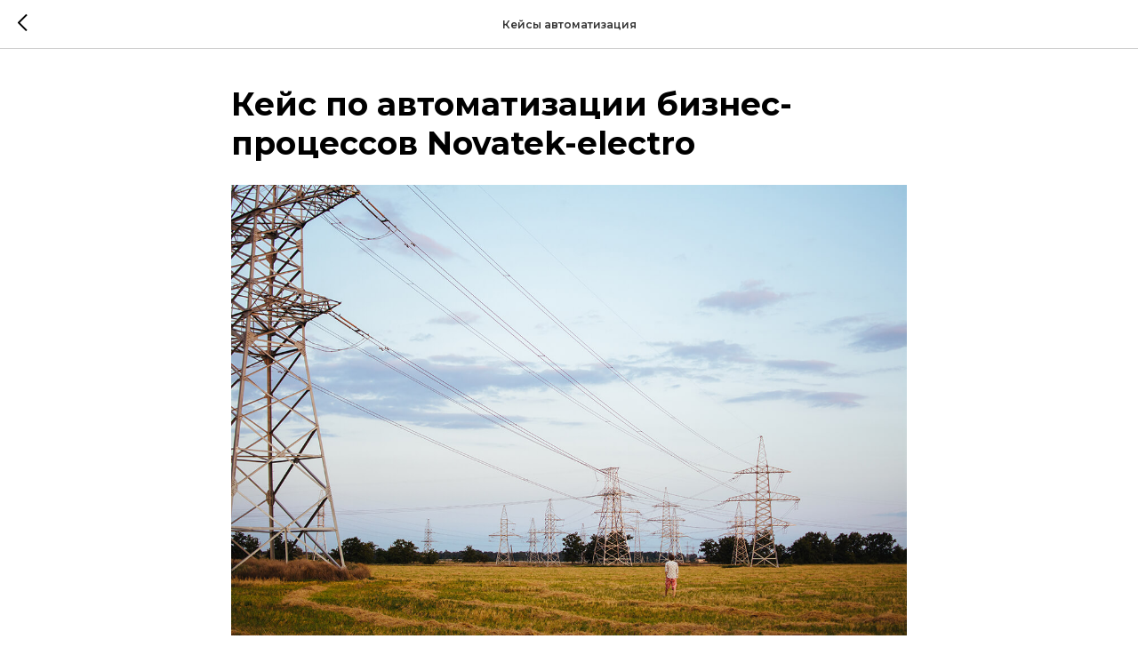

--- FILE ---
content_type: text/html; charset=UTF-8
request_url: https://4limes.com/tpost/5751zgki41-keis-po-avtomatizatsii-biznes-protsessov
body_size: 15259
content:
<!DOCTYPE html> <html> <head> <meta charset="utf-8" /> <meta http-equiv="Content-Type" content="text/html; charset=utf-8" /> <meta name="viewport" content="width=device-width, initial-scale=1.0" /> <meta name="google-site-verification" content="v5tlrctIgbEShv8__T_ZBctskFpcSxiFUlMJMqFdFeM" /> <!--metatextblock-->
    <title>Кейс по автоматизации бизнес-процессов Novatek-electro</title>
    <meta name="description" content="Пошаговый разбор всех этапов разработки сайта: анализ ниши, разработка стратегии продвижения и внедрение всех процессов.">
    <meta name="keywords" content="">
    <meta name="robots" content="index, follow" />

    <meta property="og:title" content="Кейс по автоматизации бизнес-процессов Novatek-electro" />
    <meta property="og:description" content="Пошаговый разбор всех этапов разработки сайта: анализ ниши, разработка стратегии продвижения и внедрение всех процессов." />
    <meta property="og:type" content="website" />
    <meta property="og:url" content="https://4limes.com/tpost/5751zgki41-keis-po-avtomatizatsii-biznes-protsessov" />
    <meta property="og:image" content="https://static.tildacdn.com/tild6639-3535-4362-b866-356137656364/image_1.png" />

    <link rel="canonical" href="https://4limes.com/tpost/5751zgki41-keis-po-avtomatizatsii-biznes-protsessov" />
    <link rel="alternate" type="application/rss+xml" title="Кейсы автоматизация" href="https://4limes.com/rss-feed-643577871461.xml" />
    <link rel="amphtml" href="https://4limes.com/tpost/5751zgki41-keis-po-avtomatizatsii-biznes-protsessov?amp=true">

<!--/metatextblock--> <meta name="format-detection" content="telephone=no" /> <meta http-equiv="x-dns-prefetch-control" content="on"> <link rel="dns-prefetch" href="https://ws.tildacdn.com"> <link rel="dns-prefetch" href="https://static.tildacdn.one"> <link rel="icon" type="image/x-icon" sizes="32x32" href="https://static.tildacdn.one/tild6330-6465-4338-b239-316532623035/favicon_10.ico" media="(prefers-color-scheme: light)"/> <link rel="icon" type="image/png" sizes="32x32" href="https://static.tildacdn.one/tild6236-3265-4837-a265-373231343331/4limes_favicon_svg_1.png" media="(prefers-color-scheme: dark)"/> <link rel="icon" type="image/svg+xml" sizes="any" href="https://static.tildacdn.one/tild3939-3139-4365-b364-313165316564/4limes_favicon_svg_1.svg"> <link rel="apple-touch-icon" type="image/png" href="https://static.tildacdn.one/tild3639-6330-4362-a466-373637346236/4limes_favicon_svg_1.png"> <link rel="icon" type="image/png" sizes="192x192" href="https://static.tildacdn.one/tild3639-6330-4362-a466-373637346236/4limes_favicon_svg_1.png"> <link rel="alternate" type="application/rss+xml" title="4Limes - Маркетинг | Проектная Разработка | Автоматизация бизнеса" href="https://4limes.com/rss.xml" /> <!-- Assets --><script src="https://static.tildacdn.com/js/jquery-1.10.2.min.js" charset="utf-8"></script> <script src="https://neo.tildacdn.com/js/tilda-fallback-1.0.min.js" async charset="utf-8"></script> <link rel="stylesheet" href="https://static.tildacdn.one/css/tilda-grid-3.0.min.css" type="text/css" media="all" onerror="this.loaderr='y';"/> <link rel="stylesheet" href="https://static.tildacdn.one/ws/project211251/tilda-blocks-page4440679.min.css?t=1761907173" type="text/css" media="all" onerror="this.loaderr='y';" /> <link rel="preconnect" href="https://fonts.gstatic.com"> <link href="https://fonts.googleapis.com/css2?family=Montserrat:wght@100..900&subset=latin,cyrillic" rel="stylesheet"> <link rel="stylesheet" href="https://static.tildacdn.one/css/tilda-animation-2.0.min.css" type="text/css" media="all" onerror="this.loaderr='y';" /> <link rel="stylesheet" href="https://static.tildacdn.one/css/tilda-cover-1.0.min.css" type="text/css" media="all" onerror="this.loaderr='y';" /> <link rel="stylesheet" href="https://static.tildacdn.one/css/tilda-popup-1.1.min.css" type="text/css" media="print" onload="this.media='all';" onerror="this.loaderr='y';" /> <noscript><link rel="stylesheet" href="https://static.tildacdn.one/css/tilda-popup-1.1.min.css" type="text/css" media="all" /></noscript> <link rel="stylesheet" href="https://static.tildacdn.one/css/tilda-feed-1.1.min.css" type="text/css" media="all" onerror="this.loaderr='y';" /> <link rel="stylesheet" href="https://static.tildacdn.one/css/tilda-slds-1.4.min.css" type="text/css" media="print" onload="this.media='all';" onerror="this.loaderr='y';" /> <noscript><link rel="stylesheet" href="https://static.tildacdn.one/css/tilda-slds-1.4.min.css" type="text/css" media="all" /></noscript> <link rel="stylesheet" href="https://static.tildacdn.one/css/tilda-forms-1.0.min.css" type="text/css" media="all" onerror="this.loaderr='y';" /> <link rel="stylesheet" href="https://static.tildacdn.one/css/tilda-menu-widgeticons-1.0.min.css" type="text/css" media="all" onerror="this.loaderr='y';" /> <script nomodule src="https://static.tildacdn.one/js/tilda-polyfill-1.0.min.js" charset="utf-8"></script> <script type="text/javascript">function t_onReady(func) {if(document.readyState!='loading') {func();} else {document.addEventListener('DOMContentLoaded',func);}}
function t_onFuncLoad(funcName,okFunc,time) {if(typeof window[funcName]==='function') {okFunc();} else {setTimeout(function() {t_onFuncLoad(funcName,okFunc,time);},(time||100));}}function t_throttle(fn,threshhold,scope) {return function() {fn.apply(scope||this,arguments);};}</script> <script src="https://static.tildacdn.one/js/jquery-1.10.2.min.js" charset="utf-8" onerror="this.loaderr='y';"></script> <script src="https://static.tildacdn.one/js/tilda-scripts-3.0.min.js" charset="utf-8" defer onerror="this.loaderr='y';"></script> <script src="https://static.tildacdn.one/ws/project211251/tilda-blocks-page4440679.min.js?t=1761907173" charset="utf-8" onerror="this.loaderr='y';"></script> <script src="https://static.tildacdn.one/js/tilda-lazyload-1.0.min.js" charset="utf-8" async onerror="this.loaderr='y';"></script> <script src="https://static.tildacdn.one/js/tilda-animation-2.0.min.js" charset="utf-8" async onerror="this.loaderr='y';"></script> <script src="https://static.tildacdn.one/js/tilda-cover-1.0.min.js" charset="utf-8" async onerror="this.loaderr='y';"></script> <script src="https://static.tildacdn.one/js/tilda-feed-1.1.min.js" charset="utf-8" async onerror="this.loaderr='y';"></script> <script src="https://static.tildacdn.one/js/tilda-slds-1.4.min.js" charset="utf-8" async onerror="this.loaderr='y';"></script> <script src="https://static.tildacdn.one/js/hammer.min.js" charset="utf-8" async onerror="this.loaderr='y';"></script> <script src="https://static.tildacdn.one/js/tilda-forms-1.0.min.js" charset="utf-8" async onerror="this.loaderr='y';"></script> <script src="https://static.tildacdn.one/js/tilda-menu-widgeticons-1.0.min.js" charset="utf-8" async onerror="this.loaderr='y';"></script> <script src="https://static.tildacdn.one/js/tilda-menu-1.0.min.js" charset="utf-8" async onerror="this.loaderr='y';"></script> <script src="https://static.tildacdn.one/js/tilda-submenublocks-1.0.min.js" charset="utf-8" async onerror="this.loaderr='y';"></script> <script src="https://static.tildacdn.one/js/tilda-map-1.0.min.js" charset="utf-8" async onerror="this.loaderr='y';"></script> <script src="https://static.tildacdn.one/js/tilda-skiplink-1.0.min.js" charset="utf-8" async onerror="this.loaderr='y';"></script> <script src="https://static.tildacdn.one/js/tilda-events-1.0.min.js" charset="utf-8" async onerror="this.loaderr='y';"></script> <!-- nominify begin --><meta name="google-site-verification" content="v5tlrctIgbEShv8__T_ZBctskFpcSxiFUlMJMqFdFeM" /> <meta name="ahrefs-site-verification" content="4a83874f2106b5f1681b776983ef87da4ed071268675e4f8531a808f233e0dad"> <meta name="google-site-verification" content="1RvvXnXENNbDsEPRY9IFQFR3l2ESwBki3hJ2oG78giM" /> <meta name="google-site-verification" content="4ERQM4lwnWzE0elpRP9Dj31BeVLJZHAw6mlbydQ069o" /> <style>
/* Скрываем чат на мобильных устройствах */
@media (max-width: 768px) {
  [id^="bx_livechat"], 
  [id^="bx_"], 
  .b24-widget-button-wrapper,
  .b24-widget-button-position-bottom-right,
  #bx-livechat, 
  #b24-widget-button-block {
    display: none !important;
    visibility: hidden !important;
    opacity: 0 !important;
    pointer-events: none !important;
  }
}
</style> <script>
  // Проверка: если ширина экрана <= 768px, то просто выходим — Bitrix не загружается
  if (window.innerWidth > 768) {
    (function(w,d,u){
      var s=d.createElement('script');
      s.async=true;
      s.src=u+'?'+(Date.now()/60000|0);
      var h=d.getElementsByTagName('script')[0];
      h.parentNode.insertBefore(s,h);
    })(window,document,'https://cdn.bitrix24.eu/b6347913/crm/site_button/loader_1_x0aykd.js');
  } else {
    console.log('Bitrix24 чат отключён на мобильных устройствах');
  }
</script> <!-- AMIHUB --> <script src='https://amihub-static.fra1.cdn.digitaloceanspaces.com/tracker/tracker.js'></script> <script>
  new SEF({
    accessKey: 'eyJ0eXAiOiJKV1QiLCJhbGciOiJIUzI1NiJ9.eyJwcm9qZWN0X2lkIjoiNjFlMTc0Nzc3MDNmMGJjN2Y0MzEwOWUwIiwiZG9tYWlucyI6WyI0bGltZXMuY29tIl0sInR5cGUiOiJ4X3NlZl9hY2Nlc3Nfa2V5In0.AEE_CIYtOStCvSvlAzmh_CQty_Rj0FvV4u0U25e3PuI',
    projectId: '61e17477703f0bc7f43109e0',
  });
</script> <!-- End AMIHUB --> <!-- Facebook Pixel Code --> <script>
!function(f,b,e,v,n,t,s)
{if(f.fbq)return;n=f.fbq=function(){n.callMethod?
n.callMethod.apply(n,arguments):n.queue.push(arguments)};
if(!f._fbq)f._fbq=n;n.push=n;n.loaded=!0;n.version='2.0';
n.queue=[];t=b.createElement(e);t.async=!0;
t.src=v;s=b.getElementsByTagName(e)[0];
s.parentNode.insertBefore(t,s)}(window, document,'script',
'https://connect.facebook.net/en_US/fbevents.js');
fbq('init', '2091368807834166');
fbq('track', 'PageView');
</script> <noscript><img height="1" width="1" style="display:none"
src="https://www.facebook.com/tr?id=2091368807834166&ev=PageView&noscript=1"
/></noscript> <!-- End Facebook Pixel Code --> <!-- nominify end --><script type="text/javascript">window.dataLayer=window.dataLayer||[];</script> <!-- Google Tag Manager --> <script type="text/javascript">(function(w,d,s,l,i){w[l]=w[l]||[];w[l].push({'gtm.start':new Date().getTime(),event:'gtm.js'});var f=d.getElementsByTagName(s)[0],j=d.createElement(s),dl=l!='dataLayer'?'&l='+l:'';j.async=true;j.src='https://www.googletagmanager.com/gtm.js?id='+i+dl;f.parentNode.insertBefore(j,f);})(window,document,'script','dataLayer','GTM-KR7M97X');</script> <!-- End Google Tag Manager --> <!-- Facebook Pixel Code --> <script type="text/javascript" data-tilda-cookie-type="advertising">setTimeout(function(){!function(f,b,e,v,n,t,s)
{if(f.fbq)return;n=f.fbq=function(){n.callMethod?n.callMethod.apply(n,arguments):n.queue.push(arguments)};if(!f._fbq)f._fbq=n;n.push=n;n.loaded=!0;n.version='2.0';n.agent='pltilda';n.queue=[];t=b.createElement(e);t.async=!0;t.src=v;s=b.getElementsByTagName(e)[0];s.parentNode.insertBefore(t,s)}(window,document,'script','https://connect.facebook.net/en_US/fbevents.js');fbq('init','2091368807834166');fbq('track','PageView');},2000);</script> <!-- End Facebook Pixel Code --> <script type="text/javascript">(function() {if((/bot|google|yandex|baidu|bing|msn|duckduckbot|teoma|slurp|crawler|spider|robot|crawling|facebook/i.test(navigator.userAgent))===false&&typeof(sessionStorage)!='undefined'&&sessionStorage.getItem('visited')!=='y'&&document.visibilityState){var style=document.createElement('style');style.type='text/css';style.innerHTML='@media screen and (min-width: 980px) {.t-records {opacity: 0;}.t-records_animated {-webkit-transition: opacity ease-in-out .2s;-moz-transition: opacity ease-in-out .2s;-o-transition: opacity ease-in-out .2s;transition: opacity ease-in-out .2s;}.t-records.t-records_visible {opacity: 1;}}';document.getElementsByTagName('head')[0].appendChild(style);function t_setvisRecs(){var alr=document.querySelectorAll('.t-records');Array.prototype.forEach.call(alr,function(el) {el.classList.add("t-records_animated");});setTimeout(function() {Array.prototype.forEach.call(alr,function(el) {el.classList.add("t-records_visible");});sessionStorage.setItem("visited","y");},400);}
document.addEventListener('DOMContentLoaded',t_setvisRecs);}})();</script></head> <body class="t-body" style="margin:0;"> <!--allrecords--> <div id="allrecords" class="t-records" data-post-page="y" data-hook="blocks-collection-content-node" data-tilda-project-id="211251" data-tilda-page-id="4440679" data-tilda-page-alias="cases-avtomatizacia" data-tilda-formskey="5e70e5b6acbf0b6f38e6269743c257d9" data-tilda-lazy="yes" data-tilda-root-zone="one" data-tilda-project-headcode="yes" data-tilda-project-country="UA">

<!-- POST START -->




      






<div id="rec488673042" class="r t-rec">
    <div class="t-feed">

        <div class="t-feed__post-popup t-popup_show" style="background-color:#ffffff;display:block;" data-feed-popup-postuid="5751zgki41" data-feed-popup-feeduid="643577871461">

            <div class="t-feed__post-popup__close-wrapper">

                <a href="https://4limes.com/cases-avtomatizacia" class="t-popup__close">
                    <div class="t-popup__close-wrapper">
                        <svg class="t-popup__close-icon" width="11" height="20" viewBox="0 0 11 20" fill="none" xmlns="http://www.w3.org/2000/svg">
                            <path d="M1 1L10 10L1 19" stroke="#000000" stroke-width="2"/>
                        </svg>
                    </div>
                </a>

                <div class="t-feed__post-popup__close-text-wrapper">
                    <div class="js-feed-close-text t-feed__post-popup__close-text t-descr t-descr_xxs" style="color:#000000;">
                                                    Кейсы автоматизация
                                            </div>
                </div>

                
            </div>

            <div class="t-feed__post-popup__container t-container t-popup__container t-popup__container-static">
                <div itemscope itemtype="https://schema.org/BlogPosting" class="t-feed__post-popup__content-wrapper">

                <div class="t-feed__post-popup__content t-col t-col_8">
                    <div style="display: none;">
                        <meta itemprop="datePublished" content="2022-09-08MSK23:04:00+03:00" />
                        <meta itemprop="dateModified" content="2022-09-14MSK09:37:37+03:00" />
                        <meta itemprop="mainEntityOfPage" content="https://4limes.com/tpost/5751zgki41-keis-po-avtomatizatsii-biznes-protsessov" />
                        <div itemprop="publisher" itemscope itemtype="https://schema.org/Organization">
                            <meta itemprop="logo" content="" />
                            <meta itemprop="name" content="" />
                            <meta itemprop="address" content="" />
                            <meta itemprop="telephone" content="" />
                        </div>
                    </div>

                                                                        
                                                            <div class="t-feed__post-popup__title-wrapper">
                                    <h1 itemprop="headline" class="js-feed-post-title t-feed__post-popup__title t-title t-title_xxs">Кейс по автоматизации бизнес-процессов Novatek-electro</h1>
                                </div>
                            
                            
                                                    
                                            
                    
                    
                    
                                            <div id="feed-text" class="r t-feed__post-popup__text-wrapper" data-animationappear="off">
                            <div itemprop="articleBody" class="js-feed-post-text t-feed__post-popup__text t-text t-text_md"><section><figure data-alt="" data-src="https://static.tildacdn.com/tild6639-3535-4362-b866-356137656364/image_1.png" contenteditable="false"><img src="https://static.tildacdn.com/tild6639-3535-4362-b866-356137656364/image_1.png" alt="" /></figure><br /><p style="text-align: center;"><strong>О клиенте:</strong></p><p style="text-align: left;">К нам в агентство обратилось руководство компании по производству приборов автоматики и электрозащиты Novatek-electro. Компания на рынке с 1998 года и ведет деятельность в более чем 20 странах мира.</p><p style="text-align: left;">Часто так получается, что устоявшаяся на рынке компания не поспевает за развитием современного бизнеса. Такая история приключилась и с героем данного кейса.</p><br /><p style="text-align: left;"><strong>Процессы в компании изначально проходили почти без участия IT технологий:</strong></p><ul><li style="text-align: left;">учет и документация велась в печатной форме;</li><li style="text-align: left;">на складе постоянно находилось внушительное количество неликвидного товара;</li><li style="text-align: left;">работа сотрудников и проведение сделок для руководителя были непрозрачными.</li></ul><p style="text-align: left;">Компания словно застряла в 20 веке, всю команду 4Limes ждала большая работа по автоматизации, которую мы провели за 3 месяца.</p><p style="text-align: center;"><strong>Задачи проекта:</strong></p><p style="text-align: center;">Автоматизировать рабочие процессы — диджитализировать компанию:</p><br /><ol><li>Настроить прозрачный бизнес-процесс по закупкам.</li><li>Автоматизировать формирование, обмен и подписание документов.</li><li>Настроить формирование план-графика закупок.</li><li>Интеграция с 1С.</li><li>Автоматизация отдела продаж.</li><li>Внедрить бизнес-процесс по отпускам и больничным.</li><li>Внедрить шаблоны задач и регулярную отчетность для руководителей отделов.</li></ol><br /><figure data-alt="" data-src="https://static.tildacdn.com/tild6130-6165-4137-a332-316331653837/1.png" contenteditable="false"><img src="https://static.tildacdn.com/tild6130-6165-4137-a332-316331653837/1.png" alt="" /></figure><br /><p style="text-align: left;"><strong>Что было сделано для проекта:</strong></p><p style="text-align: left;">Процесс автоматизации проводился на базе облачной версии CRM-системы Битрикс24. Данная версия Битрикс24 — оптимальный вариант для базовой настройки бизнеса. Он не требует подключения или покупки сервера, но при этом не подразумевает разработку кастомных настроек.</p><br /><p style="text-align: left;"><strong>Автоматизация процесса закупок</strong></p><p style="text-align: left;">Когда мы начали работу с компанией Novatek-electro, на складе клиента лежало множество остатков товара. При том что клиент вел учет в программе 1С, к каждой позиции товара предлагалось несколько дополнительных деталей, учитывать которые было достаточно трудозатратно.</p><br /><p style="text-align: left;">Поэтому, чтобы упростить формирование план-графика закупок, мы интегрировали 1C клиента с Битрикс24 и написали специальный модуль. С помощью модуля в Битрикс24 мы связали план производства с данными плана закупок и планом реализации остатков. Все это работало в связке, и благодаря быстрому обмену данными, Битрикс24 автоматически генерировал задачу на отдел закупок.</p><br /><p style="text-align: left;">Таким образом, процесс закупок стал полностью прозрачным (все задачи по закупке идут с 1С и сохраняются в виде сделки в CRM-системе). Также мы настроили формирование регулярной отчетности для руководителя, чтобы в любой момент можно было проверить все сделки по закупкам за период времени.</p><br /><p style="text-align: left;"><strong>Автоматизация отдела продаж</strong></p><p style="text-align: left;">Чтобы упростить и ускорить работу отдела продаж, мы выполнили настройку статусов лидов и сделок в CRM клиента. Таким образом, система распределяет все обращения из каналов коммуникации по соответствующим направлениям работы. На статусы сделок были добавлены роботы, которые автоматически генерируют счета, задачи и уведомления покупателям. Настроены карточки клиентов с обязательными полями для качественного наполнения и сегментации клиентской базы.</p><br /><p style="text-align: left;"><strong>Автоматизация документооборота</strong></p><p style="text-align: left;">Мы внесли все шаблоны документов и заявок в Битрикс24 и создали несколько бизнес-процессов внутри CRM. Благодаря этому, когда менеджер перемещает сделку из одного этапа бизнес-процесса на другой, Битрикс24 автоматически формирует нужный документ. Данные по сделке и клиенту подтягивает из карточки сделки, а информация о компании заполняется автоматически, согласно данным, внесенным при настройке CRM.</p><br /><figure data-alt="" data-src="https://static.tildacdn.com/tild3933-3735-4565-a639-656537326434/1.png" contenteditable="false"><img src="https://static.tildacdn.com/tild3933-3735-4565-a639-656537326434/1.png" alt="" /></figure><br /><p style="text-align: left;"><strong>Внедрение шаблонов задач и отчетность для руководителей отделов</strong></p><p style="text-align: left;">Главной целью внедрения шаблонов задач в этом проекте было ускорение процесса утверждения больших сделок и операций по начислению премий и выдаче зарплат. Поскольку информация по тому, как устроены внутренние механизмы, — конфиденциальная, мы можем описать данную работу лишь в общем.</p><br /><p style="text-align: left;">Мы пообщались с руководителем каждого отдела, чтобы настроить формирование максимально удобной отчетности для них. Выяснив нужные параметры, мы добавили несколько дополнительных полей в карточки сделок, и в конце отчетного периода, Битрикс24 собирал данные из полей в карточках чтобы на их основе сгенерировать отчет.</p><br /><p style="text-align: left;">Чтобы упростить процесс утверждения больших сделок, мы создали шаблоны задач. Данная настройка существенно ускоряет обмен данными между ЛПР в компании. Например, после того как Битрикс24 генерировал отчет по выработке сотрудников, начальник отдела активировал задачу для бухгалтера на выдачу премий согласно данным отчета.</p><br /><p style="text-align: left;"><strong>Быстрый процесс по отпускам и больничным</strong></p><p style="text-align: left;">Был разработан бизнес-процесс, который позволяет в 3 клика запросить и утвердить больничные и отпуски. Также, автоматически генерировать документы с приказами о больничном или отпуске.</p><br /><p style="text-align: left;">После этого, все отпуски и больничные запрашиваются через удобный полуавтоматический процесс. Сотрудникам не надо бегать по кабинетам с запросами и ждать подписи документа от разных руководителей. В том числе, если сотрудник уходит в отпуск, все его коллеги получают уведомления о том, что сотрудник будет недоступен.</p><br /><p style="text-align: center;"><strong>Выводы:</strong></p><p style="text-align: center;">В результате сотрудничества клиент получил:</p><br /><ol><li>Прозрачный процесс закупок.</li><li>Уменьшение количества остатков за счет модуля по обмену данными между производством, отделом продаж и закупок.</li><li>Ускорение работы отдела продаж.</li><li>Автоматизированный документооборот и бизнес-процесс по отпускам и больничным.</li></ol></section></div>
                        </div>
                    
                    
                                                                    <div class="t-feed__post-popup__date-parts-wrapper t-feed__post-popup__date-parts-wrapper_aftertext">
                                                                                            <span class="t-feed__post-popup__date-wrapper">
                                    <span class="js-feed-post-date t-feed__post-popup__date t-uptitle t-uptitle_sm">2022-09-08 23:04</span>
                                </span>
                                                                                                                                                            <a href="https://4limes.com/cases-avtomatizacia#!/tfeeds/643577871461/c/Производство" class="t-feed__post-popup__tag"><span class="t-uptitle t-uptitle_xs" itemprop="about">Производство</span></a>
                                                                                    </div>
                                            
                    
                </div>
                </div>

                
                
            </div>

            
        </div>

    </div>
</div>



<style type="text/css">
#rec488673042 .t-feed__post-popup__cover-wrapper .t-slds__bullet_active .t-slds__bullet_body,
#rec488673042 .t-feed__post-popup__cover-wrapper .t-slds__bullet:hover .t-slds__bullet_body {
    background-color: #222 !important;
}

#rec488673042 .t-feed__post-popup__arrow-top {
    position:fixed;
    z-index:1;
    bottom:20px;
    left: 20px;
    
    
    min-height:30px;
}

#rec488673042 .t-feed__post-popup__arrow-top svg path {
    
}
</style>







    

<script type="text/javascript">
    $(document).ready(function(){
        window.tFeedPosts = {};

        var recid = '488673042';

        var opts = {
            "feeduid": "643577871461",
            "previewmode": "yes",
            "align": "left",
            "amountOfPosts": "",
            "reverse": "desc",
            "blocksInRow": "3",
            "blocksClass": "t-feed__grid-col t-col t-col_4",
            "blocksWidth": "360",
            "colClass": "",
            "prefixClass": "",
            "vindent": "",
            "dateFormat": "4",
            "timeFormat": "",
            "imageRatio": "75",
            "hasOriginalAspectRatio": false,
            "imageHeight": "",
            "imageWidth": "",
            "dateFilter": 'all',
            "showPartAll": true,
            "showImage": true,
            "showShortDescr": true,
            "showParts": false,
            "showDate": false,
            "hideFeedParts": false,
            "parts_opts": {
                "partsBgColor": "#ffffff",
                "partsBorderSize": "1px",
                "partsBorderColor": "#000000",
                "align": "center"
            },
            "btnsAlign": false,
            "colWithBg": {
                "paddingSize": "",
                "background": "",
                "borderRadius": "",
                "shadowSize": "",
                "shadowOpacity": "",
                "shadowSizeHover": "",
                "shadowOpacityHover": "",
                "shadowShiftyHover": ""
            },
            "separator": {
                "height": "",
                "color": "",
                "opacity": "",
                "hideSeparator": false
            },
            "btnAllPosts": {
                "text": "",
                "link": "",
                "target": ""
            },
            "popup_opts": {
                "popupBgColor": "#ffffff",
                "overlayBgColorRgba": "rgba(255,255,255,1)",
                "closeText": "",
                "iconColor": "#000000",
                "popupStat": "",
                "titleColor": "",
                "textColor": "",
                "subtitleColor": "",
                "datePos": "aftertext",
                "partsPos": "aftertext",
                "imagePos": "aftertitle",
                "inTwoColumns": false,
                "zoom": false,
                "styleRelevants": "",
                "methodRelevants": "random",
                "titleRelevants": "",
                "showRelevants": "",
                "titleFontFamily": "Montserrat",
                "descrFontFamily": "Montserrat",
                "subtitleFontFamily": "Montserrat",
                "shareStyle": "t-feed__share_black-white",
                "shareBg": "",
                "isShare": false,
                "shareServices": "",
                "shareFBToken": "",
                "showDate": false,
                "bgSize": "cover"
            },
            "arrowtop_opts": {
                "isShow": false,
                "style": "",
                "color": "",
                "bottom": "",
                "left": "",
                "right": ""
            },
            "gallery": {
                "control": "",
                "arrowSize": "",
                "arrowBorderSize": "",
                "arrowColor": "",
                "arrowColorHover": "",
                "arrowBg": "",
                "arrowBgHover": "",
                "arrowBgOpacity": "",
                "arrowBgOpacityHover": "",
                "showBorder": "",
                "dotsWidth": "",
                "dotsBg": "",
                "dotsActiveBg": "",
                "dotsBorderSize": ""
            },
            "typo": {
                "title": "color:#000000;font-family:'TildaSans';",
                "descr": "font-family:'TildaSans';",
                "subtitle": "font-family:'TildaSans';"
            },
            "amountOfSymbols": "",
            "bbtnStyle": "color:#ffffff;background-color:#000000;border-radius:3px; -moz-border-radius:3px; -webkit-border-radius:3px;",
            "btnStyle": "color:#000000;border:1px solid #000000;background-color:#ffffff;border-radius:5px; -moz-border-radius:5px; -webkit-border-radius:5px;",
            "btnTextColor": "#000000",
            "btnType": "",
            "btnSize": "sm",
            "btnText": "",
            "btnReadMore": "",
            "isHorizOnMob": false,
            "itemsAnim": "",
            "datePosPs": "beforetitle",
            "partsPosPs": "beforetitle",
            "imagePosPs": "beforetitle",
            "datePos": "afterdescr",
            "partsPos": "onimage",
            "imagePos": "beforetitle"
        };

        var post = {
            uid: '5751zgki41',
            date: '2022-09-08 23:04',
            mediatype: 'image',
            mediadata: '',
            postparts: [{"partuid":"907958181911","parttitle":"\u041f\u0440\u043e\u0438\u0437\u0432\u043e\u0434\u0441\u0442\u0432\u043e","parturl":"https:\/\/4limes.com\/cases-avtomatizacia#!\/tfeeds\/643577871461\/c\/\u041f\u0440\u043e\u0438\u0437\u0432\u043e\u0434\u0441\u0442\u0432\u043e"}]
        };

        t_onFuncLoad('t_feed_PostInit', function() {
            t_feed_PostInit(recid, opts, post);
        });

        t_onFuncLoad('t_feed__drawPostPopupVideo', function() {
            var postVideoHtml = t_feed__drawPostPopupVideo(post);
            $('.js-feed-cover-video').html(postVideoHtml);
        });

        t_feed_formateDate_snippet('2022-09-08 23:04');       // todo: t_feed_formateDate(date, opts, recid)

        if ($('.t-feed__post-popup__text-wrapper').hasClass('t-feed__post-popup__text-wrapper_zoom')) {
            t_onFuncLoad('t_feed_addZoom', function () {
                t_feed_addZoom();
            });
        }

        var arrowTop = $('.t-feed__post-popup__arrow-top');
        var popup = $('.t-feed__post-popup');
        popup.scroll(function() {
            t_onFuncLoad('t_feed_addPostPopupArrowTop', function () {
                t_feed_addPostPopupArrowTop($(this), arrowTop);
            });
        });
        arrowTop.on('click', function() {
            popup.animate({scrollTop: 0}, 300);
        });

        t_onFuncLoad('t_feed_getCountOfViews', function () {
            t_feed_getCountOfViews($('.t-feed__post-popup'));
        });

        if ($('.js-feed-relevants').length > 0) {
            t_onFuncLoad('t_feed_addRelevantsPosts', function () {
                t_feed_addRelevantsPosts(recid, opts, post, post.uid);
            });
        }

        var bgColor = '#ffffff';
        bgColor = bgColor ? bgColor.replace('1)', '0.9)') : '';
        $('.t-feed__post-popup__close-wrapper').css('background-color', bgColor);
    });

    function t_feed_drawParts_snippet(parts) {
        var tagsHTML = '';
        parts.split(',').forEach(function(item) {
            tagsHTML += '<span class="t-uptitle t-uptitle_xs">' + item + '</span>';
        });

        $('.js-feed-post-tags').html(tagsHTML);
    }

    function t_feed_formateDate_snippet(date) {
        var dayDate = date.split(' ')[0];
        var timeDate = date.split(' ')[1];
        var dateParts = dayDate.split('-');
        var newDate = new Date(dateParts[0], dateParts[1] - 1, dateParts[2]);
        var time = +'' == 1? ' ' + timeDate : '';
        var newMonth = newDate.getMonth();
        var day = dateParts[2];
        var month = dateParts[1];
        var year = dateParts[0];
        var newDate = '';
        var monthArr = ['january', 'february', 'march', 'april', 'may', 'june', 'july', 'august', 'september', 'october', 'november', 'december'];
        var monthTitle = t_feed_getDictionary_snippet(monthArr[newMonth]);
        switch (+'4') {
            case 1:
                newDate = month + '-' + day + '-' + year + time;
                break;
            case 2:
                newDate = day + '-' + month + '-' + year + time;
                break;
            case 3:
                newDate = day + '/' + month + '/' + year + time;
                break;
            case 4:
                newDate = day + '.' + month + '.' + year + time;
                break;
            case 5:
                newDate = monthTitle[0] + ' ' + day + ', ' + year + time;
                break;
            case 6:
                newDate = day + ' ' + monthTitle[1] + ' ' + year + time;
                break;
            default:
                newDate = t_feed_addDefaultDate_snippet(dateParts, date, monthTitle, time);
                break;
        }

        $('.js-feed-post-date').html(newDate);
    }

    function t_feed_addDefaultDate_snippet(dateParts, date, monthTitle, time) {
        var lang = t_feed_returnLang_snippet();
        var currentDate = new Date();
        var postDateMs = Date.parse(date);
        var diffDate = currentDate - postDateMs;
        var days = Math.floor(diffDate / (60 * 60 * 1000 * 24));
        var agoTitle = t_feed_getDictionary_snippet('ago');
        var daysTitle = (lang == 'RU' || lang == 'UK') && (days > 4) ? t_feed_getDictionary_snippet('days')[1] : t_feed_getDictionary_snippet('days')[0];
        var currentYear = currentDate.getFullYear();
        var postYear = +date.split('-')[0];
        var agoTitleSeparator = (lang == 'JA' || lang == 'CN') ? '' : ' ';
        var year = postYear != currentYear ? postYear : '';
        var defaultDate = '';

        if (days == 0) {
            defaultDate = t_feed_getDictionary_snippet('today');
        }

        if (days == 1) {
            defaultDate = t_feed_getDictionary_snippet('yesterday');
        }

        if (days > 1 && days < 15) {
            if (lang == 'FR' || lang == 'DE' || lang == 'ES' || lang == 'PT') {
                defaultDate = agoTitle + agoTitleSeparator + days + agoTitleSeparator + daysTitle;
            } else {
                defaultDate = days + agoTitleSeparator + daysTitle + agoTitleSeparator + agoTitle;
            }
        }

        if (days >= 15 || postYear > currentYear) {
            defaultDate = t_feed_addFullDate_snippet(lang, dateParts[2], monthTitle, year) + time;
        }

        return defaultDate;
    }

    function t_feed_addFullDate_snippet(lang, day, month, year) {
        var monthSeparator = lang == 'DE' ? '. ' : ' ';
        var datePartSeparator = ' ';
        if (lang == 'EN') {
            datePartSeparator = year != '' ? ', ' : '';
        } else if (lang == 'ES' || lang == 'PT') {
            datePartSeparator = year != '' ? ' de ' : '';
        }

        var monthTitle = month[1];
        if (lang == 'EN' || lang == 'DE') {
            monthTitle = month[0];
        }

        if (lang == 'EN') {
            return monthTitle + ' ' + day + datePartSeparator + year;
        } else if (lang == 'JA' || lang == 'CN') {
            return year + monthTitle + day;
        } else {
            return day + monthSeparator + monthTitle + datePartSeparator + year;
        }
    }

    function t_feed_getDictionary_snippet(msg) {
        var dict = [];

        dict['seealso'] = {
            EN: 'See also',
            RU: 'Смотрите также',
            FR: 'Voir également',
            DE: 'Siehe auch',
            ES: 'Ver también',
            PT: 'Veja também',
            UK: 'Дивись також',
            JA: 'また見なさい',
            CN: '也可以看看'
        };

        dict['today'] = {
            EN: 'Today',
            RU: 'Сегодня',
            FR: 'Aujourd\'hui',
            DE: 'Heute',
            ES: 'Hoy',
            PT: 'Hoje',
            UK: 'Сьогодні',
            JA: '今日',
            CN: '今天'
        };

        dict['yesterday'] = {
            EN: 'Yesterday',
            RU: 'Вчера',
            FR: 'Hier',
            DE: 'Gestern',
            ES: 'Ayer',
            PT: 'Ontem',
            UK: 'Вчора',
            JA: '昨日',
            CN: '昨天'
        };

        dict['days'] = {
            EN: ['days'],
            RU: ['дня', 'дней'],
            FR: ['jours'],
            DE: ['tagen'],
            ES: ['dias'],
            PT: ['dias'],
            UK: ['дні', 'днів'],
            JA: ['日'],
            CN: ['天']
        };

        dict['ago'] = {
            EN: 'ago',
            RU: 'назад',
            FR: 'Il y a',
            DE: 'Vor',
            ES: 'Hace',
            PT: 'Há',
            UK: 'тому',
            JA: '前',
            CN: '前'
        };

        dict['january'] = {
            EN: ['January', 'january'],
            RU: ['Январь', 'января'],
            FR: ['Janvier', 'janvier'],
            DE: ['Januar', 'januar'],
            ES: ['Enero', 'de enero'],
            PT: ['Janeiro', 'de janeiro'],
            UK: ['Січень', 'січня'],
            JA: ['一月', '一月'],
            CN: ['一月', '一月']
        };

        dict['february'] = {
            EN: ['February', 'february'],
            RU: ['Февраль', 'февраля'],
            FR: ['Février', 'février'],
            DE: ['Februar', 'februar'],
            ES: ['Febrero', 'de febrero'],
            PT: ['Fevereiro', 'de fevereiro'],
            UK: ['Лютий', 'лютого'],
            JA: ['二月', '二月'],
            CN: ['二月', '二月']
        };

        dict['march'] = {
            EN: ['March', 'March'],
            RU: ['Март', 'марта'],
            FR: ['Mars', 'mars'],
            DE: ['März', 'märz'],
            ES: ['Marzo', 'de marzo'],
            PT: ['Março', 'de março'],
            UK: ['Березень', 'березня'],
            JA: ['三月', '三月'],
            CN: ['三月', '三月']
        };

        dict['april'] = {
            EN: ['April', 'april'],
            RU: ['Апрель', 'апреля'],
            FR: ['Avril', 'avril'],
            DE: ['April', 'april'],
            ES: ['Abril', 'de abril'],
            PT: ['Abril', 'de abril'],
            UK: ['Квітень', 'квітня'],
            JA: ['四月', '四月'],
            CN: ['四月', '四月']
        };

        dict['may'] = {
            EN: ['May', 'may'],
            RU: ['Май', 'мая'],
            FR: ['Mai', 'mai'],
            DE: ['Kann', 'kann'],
            ES: ['Mayo', 'de mayo'],
            PT: ['Maio', 'de maio'],
            UK: ['Травень', 'травня'],
            JA: ['五月', '五月'],
            CN: ['五月', '五月']
        };

        dict['june'] = {
            EN: ['June', 'june'],
            RU: ['Июнь', 'июня'],
            FR: ['Juin', 'juin'],
            DE: ['Juni', 'juni'],
            ES: ['Junio', 'de junio'],
            PT: ['Junho', 'de junho'],
            UK: ['Червень', 'червня'],
            JA: ['六月', '六月'],
            CN: ['六月', '六月']
        };

        dict['july'] = {
            EN: ['July', 'july'],
            RU: ['Июль', 'июля'],
            FR: ['Juillet', 'juillet'],
            DE: ['Juli', 'Juli'],
            ES: ['Julio', 'de julio'],
            PT: ['Julho', 'de julho'],
            UK: ['Липень', 'липня'],
            JA: ['七月', '七月'],
            CN: ['七月', '七月']
        };

        dict['august'] = {
            EN: ['August', 'august'],
            RU: ['Август', 'августа'],
            FR: ['Août', 'août'],
            DE: ['August', 'august'],
            ES: ['Agosto', 'de agosto'],
            PT: ['Agosto', 'de agosto'],
            UK: ['Серпень', 'серпня'],
            JA: ['八月', '八月'],
            CN: ['八月', '八月']
        };

        dict['september'] = {
            EN: ['September', 'september'],
            RU: ['Сентябрь', 'сентября'],
            FR: ['Septembre', 'septembre'],
            DE: ['September', 'september'],
            ES: ['Septiembre', 'de septiembre'],
            PT: ['Setembro', 'de setembro'],
            UK: ['Вересень', 'вересня'],
            JA: ['九月', '九月'],
            CN: ['九月', '九月']
        };

        dict['october'] = {
            EN: ['October', 'october'],
            RU: ['Октябрь', 'октября'],
            FR: ['Octobre', 'octobre'],
            DE: ['Oktober', 'oktober'],
            ES: ['Octubre', 'de octubre'],
            PT: ['Outubro', 'de outubro'],
            UK: ['Жовтень', 'жовтня'],
            JA: ['十月', '十月'],
            CN: ['十月', '十月']
        };

        dict['november'] = {
            EN: ['November', 'november'],
            RU: ['Ноябрь', 'ноября'],
            FR: ['Novembre', 'novembre'],
            DE: ['November', 'november'],
            ES: ['Noviembre', 'de noviembre'],
            PT: ['Novembro', 'de novembro'],
            UK: ['Листопад', 'листопада'],
            JA: ['十一月', '十一月'],
            CN: ['十一月', '十一月']
        };

        dict['december'] = {
            EN: ['December', 'december'],
            RU: ['Декабрь', 'декабря'],
            FR: ['Décembre', 'décembre'],
            DE: ['Dezember', 'dezember'],
            ES: ['Diciembre', 'de diciembre'],
            PT: ['Dezembro', 'de dezembro'],
            UK: ['Грудень', 'грудня'],
            JA: ['十二月', '十二月'],
            CN: ['十二月', '十二月']
        };

        var lang = t_feed_returnLang_snippet();

        if (typeof dict[msg] != 'undefined') {
            if (typeof dict[msg][lang] != 'undefined' && dict[msg][lang] != '') {
                return dict[msg][lang];
            } else {
                return dict[msg]['EN'];
            }
        }
    }

    function t_feed_returnLang_snippet() {
        t_feed_defineUserLang_snippet();
        var customLang = '';
        var lang = 'EN';
        if (typeof customLang != 'undefined' && customLang != '') {
            lang = customLang.toUpperCase();
        } else {
            lang = window.tildaBrowserLang;
        }

        return lang;
    }

    function t_feed_defineUserLang_snippet() {
        window.tildaBrowserLang = window.navigator.userLanguage || window.navigator.language;
        window.tildaBrowserLang = window.tildaBrowserLang.toUpperCase();

        if (window.tildaBrowserLang.indexOf('RU') != -1) {
            window.tildaBrowserLang = 'RU';
        } else if (window.tildaBrowserLang.indexOf('FR') != -1) {
            window.tildaBrowserLang = 'FR';
        } else if (window.tildaBrowserLang.indexOf('DE') != -1) {
            window.tildaBrowserLang = 'DE';
        } else if (window.tildaBrowserLang.indexOf('ES') != -1) {
            window.tildaBrowserLang = 'ES';
        } else if (window.tildaBrowserLang.indexOf('PT') != -1) {
            window.tildaBrowserLang = 'PT';
        } else if (window.tildaBrowserLang.indexOf('UK') != -1) {
            window.tildaBrowserLang = 'UK';
        } else if (window.tildaBrowserLang.indexOf('JA') != -1) {
            window.tildaBrowserLang = 'JA';
        } else if (window.tildaBrowserLang.indexOf('CN') != -1) {
            window.tildaBrowserLang = 'CN';
        } else {
            window.tildaBrowserLang = 'EN';
        }
    }
</script>





    <style>
    .t-feed__post-popup.t-popup_show {
        min-height: 100vh;
    }
    </style>



<!-- POST END -->

</div>
<!--/allrecords--> <!-- Stat --> <script type="text/javascript">if(!window.mainTracker) {window.mainTracker='tilda';}
setTimeout(function(){(function(d,w,k,o,g) {var n=d.getElementsByTagName(o)[0],s=d.createElement(o),f=function(){n.parentNode.insertBefore(s,n);};s.type="text/javascript";s.async=true;s.key=k;s.id="tildastatscript";s.src=g;if(w.opera=="[object Opera]") {d.addEventListener("DOMContentLoaded",f,false);} else {f();}})(document,window,'12bd705365c8b946319955c4d86fb885','script','https://static.tildacdn.one/js/tilda-stat-1.0.min.js');},2000);</script> <!-- Google Tag Manager (noscript) --> <noscript><iframe src="https://www.googletagmanager.com/ns.html?id=GTM-KR7M97X" height="0" width="0" style="display:none;visibility:hidden"></iframe></noscript> <!-- End Google Tag Manager (noscript) --> <!-- FB Pixel code (noscript) --> <noscript><img height="1" width="1" style="display:none" src="https://www.facebook.com/tr?id=2091368807834166&ev=PageView&agent=pltilda&noscript=1"/></noscript> <!-- End FB Pixel code (noscript) --> </body> </html>

--- FILE ---
content_type: text/plain
request_url: https://www.google-analytics.com/j/collect?v=1&_v=j102&a=22319228&t=pageview&_s=1&dl=https%3A%2F%2F4limes.com%2Ftpost%2F5751zgki41-keis-po-avtomatizatsii-biznes-protsessov&ul=en-us%40posix&dt=%D0%9A%D0%B5%D0%B9%D1%81%20%D0%BF%D0%BE%20%D0%B0%D0%B2%D1%82%D0%BE%D0%BC%D0%B0%D1%82%D0%B8%D0%B7%D0%B0%D1%86%D0%B8%D0%B8%20%D0%B1%D0%B8%D0%B7%D0%BD%D0%B5%D1%81-%D0%BF%D1%80%D0%BE%D1%86%D0%B5%D1%81%D1%81%D0%BE%D0%B2%20Novatek-electro&sr=1280x720&vp=1280x720&_u=YEDAAEABAAAAACAAI~&jid=856084222&gjid=1306420038&cid=2116430887.1768733752&tid=UA-198116662-1&_gid=1096726336.1768733752&_r=1&_slc=1&gtm=45He61e1n81KR7M97Xv77476434za200zd77476434&gcd=13l3l3l3l1l1&dma=0&tag_exp=103116026~103200004~104527907~104528500~104684208~104684211~105391253~115616986~115938466~115938468~117041588&z=282164596
body_size: -826
content:
2,cG-Y8RJRKCSE8

--- FILE ---
content_type: text/plain
request_url: https://www.google-analytics.com/j/collect?v=1&_v=j102&a=22319228&t=pageview&_s=1&dl=https%3A%2F%2F4limes.com%2Ftpost%2F5751zgki41-keis-po-avtomatizatsii-biznes-protsessov&ul=en-us%40posix&dt=%D0%9A%D0%B5%D0%B9%D1%81%20%D0%BF%D0%BE%20%D0%B0%D0%B2%D1%82%D0%BE%D0%BC%D0%B0%D1%82%D0%B8%D0%B7%D0%B0%D1%86%D0%B8%D0%B8%20%D0%B1%D0%B8%D0%B7%D0%BD%D0%B5%D1%81-%D0%BF%D1%80%D0%BE%D1%86%D0%B5%D1%81%D1%81%D0%BE%D0%B2%20Novatek-electro&sr=1280x720&vp=1280x720&_u=YEBAAAABAAAAAC~&jid=1163795735&gjid=1700514626&cid=2116430887.1768733752&tid=UA-83711120-1&_gid=1096726336.1768733752&_r=1&_slc=1&gtm=45He61e1n81KR7M97Xv77476434za200zd77476434&gcd=13l3l3l3l1l1&dma=0&tag_exp=103116026~103200004~104527907~104528500~104684208~104684211~105391253~115616986~115938466~115938468~117041588&z=2115457424
body_size: -449
content:
2,cG-W2Z4XBT0YT